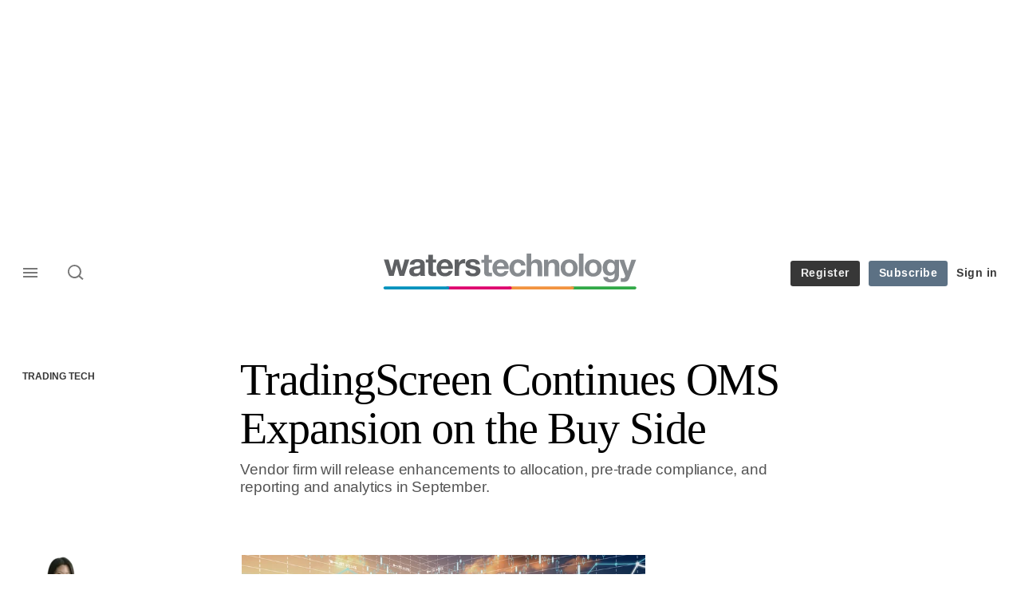

--- FILE ---
content_type: text/html; charset=UTF-8
request_url: https://www.waterstechnology.com/trading-tools/7649561/tradingscreen-continues-oms-expansion-on-the-buy-side
body_size: 21006
content:
<!DOCTYPE html>
<html lang="en" dir="ltr" prefix="og: https://ogp.me/ns#" class="no-js">
  <head>
    <meta http-equiv="X-UA-Compatible" content="IE=Edge"/>
    <meta http-equiv="Content-Style-Type" content="text/css" />
    <meta http-equiv="Content-Script-Type" content="text/javascript"/>
    <meta name="format-detection" content="telephone=no"/>
    <meta charset="utf-8" />
<script type="text/javascript" language="Javascript">if(window.navigator){
  var LegacyAndroid = false;
  var ua = window.navigator.userAgent;
  var androidversion = parseFloat(ua.slice(ua.indexOf("Android")+8));
  if ((ua.indexOf("Android") >= 0 && androidversion <= 3) || (ua.match(/IEMobile/i) && (ua.match(/MSIE\s(?!9.0)/))) || (ua.indexOf("BlackBerry") >= 0 && ua.indexOf("WebKit") >= 0)){
    LegacyAndroid = true;
    $(".nav").addClass("nav-float");
  }
  na = navigator.appVersion;
  ie87 = (na.indexOf("MSIE 8.0") !== -1) || (na.indexOf("MSIE 7.0") !== -1);
  ie9 = (na.indexOf("MSIE 9.0") !== -1);
  ie10 = (na.indexOf("IE10") !== -1) || (na.indexOf("MSIE 10") !== -1)|| (na.indexOf("rv:10.0") !== -1);
  ie11 = (na.indexOf("IE11") !== -1) || (na.indexOf("MSIE 11") !== -1)|| (na.indexOf("rv:11.0") !== -1);
  if (ie87) {
    document.documentElement.className = document.documentElement.className + ' lt-ie9';
  }
  if (ie9) {
    document.documentElement.className = document.documentElement.className + ' ie9';
  }
  if (ie10) {
    document.documentElement.className = document.documentElement.className + ' ie10';
  }
  if (ie11){
    document.documentElement.className = document.documentElement.className + ' ie-11';
  }
}
function supportsSVG() {
  return !! document.createElementNS && !! document.createElementNS('http://www.w3.org/2000/svg','svg').createSVGRect;
}
if (supportsSVG()) {
  document.documentElement.className += ' svg ';
} else {
  document.documentElement.className += ' no-svg ';
}
if (ie10 === true){
  flexFallBackClass();
}
var v = document.body || document.documentElement, v = v.style;
((v.webkitFlexWrap === '' || v.msFlexWrap === '' || v.flexWrap === '' ) || flexFallBackClass());
function flexFallBackClass(){
  document.documentElement.className = document.documentElement.className+= ' no-flexbox';
}
</script>
<!--[if lt IE 9]><script type="text/javascript" src="https://cdn.mathjax.org/mathjax/latest/MathJax.js?config=TeX-MML-AM_CHTML"></script>
<![endif]--><meta name="apple-itunes-app" content="app-id=958139251" />
<meta name="google-site-verification" content="HJHGfXC2tz-WIyLaw3FWfImskoKaV-EcRI2BXhCi_Co" />
<meta name="description" content="Vendor firm will release enhancements to allocation, pre-trade compliance, and reporting and analytics in September." />
<meta name="keywords" content="TradingScreen, OEMS, OMS, EMS, Hedge funds, Asset management, Asset allocation, Compliance, Transaction-cost analysis (TCA), Best execution, Trading Tech" />
<meta name="msapplication-TileColor" content="#868a8f" />
<meta name="msapplication-TileImage" content="http://www.waterstechnology.com/sites/waterstechnology/files/2017-02/mstile-144x144.png" />
<link rel="canonical" href="https://www.waterstechnology.com/trading-tools/7649561/tradingscreen-continues-oms-expansion-on-the-buy-side" />
<meta name="robots" content="noarchive" />
<link rel="shortlink" href="https://www.waterstechnology.com/node/7649561" />
<meta itemprop="name" content="TradingScreen Continues OMS Expansion on the Buy Side - WatersTechnology.com" />
<meta itemprop="description" content="Vendor firm will release enhancements to allocation, pre-trade compliance, and reporting and analytics in September. " />
<link rel="original-source" href="https://www.waterstechnology.com/trading-tools/7649561/tradingscreen-continues-oms-expansion-on-the-buy-side" />
<link rel="syndication-source" href="https://www.waterstechnology.com/trading-tools/7649561/tradingscreen-continues-oms-expansion-on-the-buy-side" />
<link rel="image_src" href="https://www.waterstechnology.com/sites/default/files/styles/metatag_image_large_webp/public/article_copied_files/city-trading.jpg.webp?h=c575a7de&amp;itok=KT96FyVX" />
<meta name="original-source" content="https://www.waterstechnology.com/trading-tools/7649561/tradingscreen-continues-oms-expansion-on-the-buy-side" />
<meta itemprop="image" content="https://www.waterstechnology.com/sites/default/files/styles/metatag_image_large_webp/public/article_copied_files/city-trading.jpg.webp?h=c575a7de&amp;itok=KT96FyVX" />
<meta name="og:article:author" content="Wei-Shen Wong" />
<meta property="og:site_name" content="WatersTechnology.com" />
<meta property="og:type" content="article" />
<meta property="og:url" content="https://www.waterstechnology.com/node/7649561" />
<meta property="og:title" content="TradingScreen Continues OMS Expansion on the Buy Side - WatersTechnology.com" />
<meta property="og:description" content="Vendor firm will release enhancements to allocation, pre-trade compliance, and reporting and analytics in September." />
<meta property="og:image" content="https://www.waterstechnology.com/sites/default/files/styles/metatag_image_large_webp/public/article_copied_files/city-trading.jpg.webp?h=c575a7de&amp;itok=KT96FyVX" />
<meta property="og:image:url" content="https://www.waterstechnology.com/sites/default/files/styles/metatag_image_large_webp/public/article_copied_files/city-trading.jpg.webp?h=c575a7de&amp;itok=KT96FyVX" />
<meta property="og:image:width" content="1200" />
<meta property="og:image:height" content="743" />
<meta property="article:published_time" content="2020-07-06T05:09:46+01:00" />
<meta property="article:modified_time" content="2020-07-06T10:10:34+01:00" />
<meta name="twitter:card" content="summary_large_image" />
<meta name="twitter:description" content="Vendor firm will release enhancements to allocation, pre-trade compliance, and reporting and analytics in September." />
<meta name="twitter:site" content="waterstech" />
<meta name="twitter:title" content="TradingScreen Continues OMS Expansion on the Buy Side - WatersTechnology.com" />
<meta name="twitter:domain" content="https://www.waterstechnology.com/" />
<meta name="twitter:image" content="https://www.waterstechnology.com/sites/default/files/styles/metatag_image_large_webp/public/article_copied_files/city-trading.jpg.webp?h=c575a7de&amp;itok=KT96FyVX" />
<meta name="cXenseParse:iim-categories" content="Trading Tech" data-separator="," />
<meta name="cXenseParse:iim-content-type" content="Article" />
<meta name="cXenseParse:iim-language" content="en" />
<meta name="cXenseParse:iim-medium" content="text" />
<meta name="cXenseParse:iim-organisations" content="TradingScreen" data-separator="," />
<meta name="cXenseParse:iim-restriction" content="Premium" />
<meta name="cXenseParse:iim-source" content="Waters,Buy-Side Technology" />
<meta name="cXenseParse:iim-tags" content="OEMS,OMS,EMS,Hedge funds,Asset management,Asset allocation,Compliance,Transaction-cost analysis (TCA),Best execution" data-separator="," />
<meta name="cXenseParse:iim-type" content="News" />
<meta name="cXenseParse:pageclass" content="article" />
<meta name="cXenseParse:recs:articleid" content="7649561" />
<meta name="cXenseParse:recs:iim-userfriendlytime" content="6 JUL 2020" />
<meta name="cXenseParse:title" content="TradingScreen Continues OMS Expansion on the Buy Side" />
<meta name="Generator" content="Drupal 10 (https://www.drupal.org)" />
<meta name="MobileOptimized" content="width" />
<meta name="HandheldFriendly" content="true" />
<meta name="viewport" content="width=device-width, initial-scale=1.0" />
<script type="application/ld+json">{
    "@context": "https://schema.org",
    "@graph": [
        {
            "@type": "NewsArticle",
            "headline": "TradingScreen Continues OMS Expansion on the Buy Side",
            "name": "TradingScreen Continues OMS Expansion on the Buy Side",
            "about": "Trading Tech",
            "image": {
                "@type": "ImageObject",
                "representativeOfPage": "True",
                "url": "https://www.waterstechnology.com/sites/default/files/styles/metatag_image_large_webp/public/article_copied_files/city-trading.jpg.webp?h=c575a7de\u0026itok=KT96FyVX",
                "width": "1200",
                "height": "743"
            },
            "datePublished": "2020-07-06T05:09:46+01:00",
            "isAccessibleForFree": "False",
            "dateModified": "2020-07-06T10:10:34+01:00",
            "hasPart": {
                "@type": "WebPageElement",
                "isAccessibleForFree": "False",
                "cssSelector": ".paywall_content"
            },
            "author": {
                "@type": "Person",
                "name": "Wei-Shen Wong"
            },
            "publisher": {
                "@type": "Organization",
                "name": "WatersTechnology.com",
                "url": "https://www.waterstechnology.com/"
            },
            "mainEntityOfPage": "https://www.waterstechnology.com/trading-tools/7649561/tradingscreen-continues-oms-expansion-on-the-buy-side"
        }
    ]
}</script>
<link rel="apple-touch-icon" href="//www.waterstechnology.com/sites/default/files/2017-02/apple-touch-icon.png" sizes="57x57" />
<link rel="apple-touch-icon" href="//www.waterstechnology.com/sites/default/files/2017-02/apple-touch-icon-76x76.png" sizes="76x76" />
<link rel="apple-touch-icon" href="//www.waterstechnology.com/sites/default/files/2017-02/apple-touch-icon-120x120.png" sizes="120x120" />
<link rel="apple-touch-icon" href="//www.waterstechnology.com/sites/default/files/2017-02/apple-touch-icon-152x152.png" sizes="152x152" />
<link rel="apple-touch-icon" href="//www.waterstechnology.com/sites/default/files/2017-02/apple-touch-icon-180x180.png" sizes="180x180" />
<link rel="shortcut icon" href="/themes/incisive_waters/images/favicons/waterstechnology.ico" type="image/x-icon" />

    <title>TradingScreen Continues OMS Expansion on the Buy Side - WatersTechnology.com</title>
    <link rel="stylesheet" media="all" href="/sites/default/files/css/css_Xwbkf3rvnTVnFmwbBnZEdU94-sJFLEUts0--vXwRlLQ.css?delta=0&amp;language=en&amp;theme=incisive_waters&amp;include=eJx1TVsOwyAMuxCCM6XURZkIQSTtxu23adX6Me0nduJHsg6kdeydaqQbPQK3zMYH0kKGa8sqXRua23UTmFGBBZvmkE_CZ9cyeJvpy8Idy6ZD0okRFfKqiiucuFp0LaXir-3886O_xxNAjEsB" />
<link rel="stylesheet" media="all" href="/sites/default/files/css/css_nkXt3j5rWordmdsRU2GBGsTRYvW4lT0-2lmaY8JfXVY.css?delta=1&amp;language=en&amp;theme=incisive_waters&amp;include=eJx1TVsOwyAMuxCCM6XURZkIQSTtxu23adX6Me0nduJHsg6kdeydaqQbPQK3zMYH0kKGa8sqXRua23UTmFGBBZvmkE_CZ9cyeJvpy8Idy6ZD0okRFfKqiiucuFp0LaXir-3886O_xxNAjEsB" />
<link rel="stylesheet" media="all" href="//assets.waterstechnology.com/assets_css/bb8_assets/prod/styles/site_specific/waters/prod/styles.css" />
<link rel="stylesheet" media="all" href="/sites/default/files/css/css_yONQR8GDtqW0uvgNJJSv6aajY-7sMF1L4RWYfqmtnbU.css?delta=3&amp;language=en&amp;theme=incisive_waters&amp;include=eJx1TVsOwyAMuxCCM6XURZkIQSTtxu23adX6Me0nduJHsg6kdeydaqQbPQK3zMYH0kKGa8sqXRua23UTmFGBBZvmkE_CZ9cyeJvpy8Idy6ZD0okRFfKqiiucuFp0LaXir-3886O_xxNAjEsB" />

    <script type="application/json" data-drupal-selector="drupal-settings-json">{"path":{"baseUrl":"\/","pathPrefix":"","currentPath":"node\/7649561","currentPathIsAdmin":false,"isFront":false,"currentLanguage":"en"},"pluralDelimiter":"\u0003","suppressDeprecationErrors":true,"ajaxPageState":{"libraries":"[base64]","theme":"incisive_waters","theme_token":null},"ajaxTrustedUrl":{"form_action_p_pvdeGsVG5zNF_XLGPTvYSKCf43t8qZYSwcfZl2uzM":true,"\/trading-tools\/7649561\/tradingscreen-continues-oms-expansion-on-the-buy-side?ajax_form=1":true,"\/search\/articles":true},"idDidomi":{"publicAPIKey":"92502d09-0e0f-4b5a-8590-cad06e72159e"},"hubspot":{"newsletter_form_url":"\/newsletters"},"siteName":"WatersTechnology.com","imPiano":{"pianoApplicationId":"fQR7KHrCpe","pianoJavascriptUrl":"\/\/experience-eu.piano.io","pianoTermIdForNewUser":null,"productsPriority":{"WATERSTECH":"10","WATERSTECHTRIAL":"5"}},"ajax":{"edit-business-email":{"callback":["Drupal\\im_membership\\Services\\MembershipAlter","validateBusinessEmail"],"event":"change","wrapper":"ajax_placeholder","disable-refocus":true,"progress":{"type":"throbber","message":"Checking..."},"url":"\/trading-tools\/7649561\/tradingscreen-continues-oms-expansion-on-the-buy-side?ajax_form=1","httpMethod":"POST","dialogType":"ajax","submit":{"_triggering_element_name":"business_email"}}},"universal_variable":{"article":{"id":"7649561","content_type":"article","barrier":true,"published_date":{"timestamp":1594004986,"datetime":"2020-07-06T04:09:46"},"authored_by":["wei-shen.wong@infopro-digital.com"],"article_title":"TradingScreen Continues OMS Expansion on the Buy Side","rabbit_hole_action":"bundle_default","rabbit_hole_redirect_response_code":"301","moderation_state":["Published"],"further_reading":["TradingScreen Looks to Asia, New Order Management Products for Growth"],"image_view_mode":["Landscape Large"],"link_count":"1","main_image":["city trading"],"organisations":["TradingScreen"],"primary_medium":"text","restriction_type":"premium","short_summary":"Vendor firm will release enhancements to allocation, pre-trade compliance, and reporting and analytics in September.\u00a0","source":["Waters","Buy-Side Technology"],"topics":["OEMS","OMS","EMS","Hedge funds","Asset management","Asset allocation","Compliance","Transaction-cost analysis (TCA)","Best execution"],"article_type":"News","word_count":"751","sponsor_influence":"sponsor_approved","token_active":false,"unlocking_products":{"31":"WatersTechnology Subscription","26":"WatersTechnology Trial","32":"WatersTech Metered"},"piano_resource_ids":["WATERSTECH","WATERSTECHTRIAL","WATERSTECHMETERED"],"unlocking_criterias":["11","21"],"category":[["Trading Tech"]],"author":[{"name":"Wei-Shen Wong","machinename":"wei-shen-wong"}],"image_url":"https:\/\/www.waterstechnology.com\/sites\/default\/files\/article_copied_files\/city-trading.jpg","followable":["Wei-Shen Wong","OMS","EMS","Compliance","Transaction-cost analysis (TCA)"],"super_topics":{"1188686":"Investing","1188681":"Regulation"}},"page_type":"article","environment":"prod","site":"waterstechnology.com","following":[],"language_code":"en"},"csp":{"nonce":"QutVbODqqJ5ppUvnqFhSgw"},"user":{"uid":0,"permissionsHash":"2561959804a0f24939f60a819cc35d0847de53cf67fb8a4d3e7023b25d3f218a"}}</script>
<script src="/sites/default/files/js/js_aVYKZ9vpFUzbIFWwOy5wNLr0gspx7TbqN24v_EDGcO0.js?scope=header&amp;delta=0&amp;language=en&amp;theme=incisive_waters&amp;include=[base64]"></script>
<script src="/modules/custom/id_didomi/js/didomi.js?t93ii0" async></script>

    <script>
      (function(H){H.className=H.className.replace(/\bno-js\b/,'')})(document.documentElement);
      !function(){"use strict";function e(e,t,s){e.addEventListener?e.addEventListener(t,s,!1):e.attachEvent&&e
        .attachEvent("on"+t,s)}function t(e){return window.localStorage&&localStorage.font_css_cache&&localStorage.font_css_cache_file===e}function s(){if(window.localStorage&&window.XMLHttpRequest)if(t(n))c(localStorage.font_css_cache);else{var e=new XMLHttpRequest;e.open("GET",n,!0),e.onreadystatechange=function(){4===e.readyState&&200===e.status&&(c(e.responseText),localStorage.font_css_cache=e.responseText,localStorage.font_css_cache_file=n)},e.send()}else{var s=document.createElement("link");s.href=n,s.rel="stylesheet",s.type="text/css",document.getElementsByTagName("head")[0].appendChild(s),document.cookie="font_css_cache"}}function c(e){var t=document.createElement("style");t.setAttribute("type","text/css"),document.getElementsByTagName("head")[0].appendChild(t),t.styleSheet?t.styleSheet.cssText=e:t.innerHTML=e}var n="//assets.infopro-insight.com/assets_css/bb8_assets/prod/styles/global/fonts/fonts.css";window.localStorage&&localStorage.font_css_cache||document.cookie.indexOf("font_css_cache")>-1?s():e(window,"load",s)}();
    </script>
  </head>
  <body class="barrier article waters type-news">
    <a class="skip-nav-link" href="#main-content">Skip to main content</a>
    
      <div class="dialog-off-canvas-main-canvas" data-off-canvas-main-canvas>
    <div id="rdm-overlay" class="ad-slot-overlay"></div>
<div id="rdm-wallpaper" class="ad-slot-wallpaper"></div>
<div class="container">
  <aside class="content">
    <div class="content-inner content-full-width">
      <div class="main-content">
          <div id="rdm-above-header" class="ad-slot-full"></div>
      </div>
    </div>
  </aside>

  <!-- navigation drawer start -->
<nav id="navigation-drawer" class="navigation-drawer" aria-label="Drawer navigation" role="navigation" aria-hidden="false">
  <div class="close-search-panel">
    <a href="#" class="nav-toggle active" type="button" aria-controls="navigation-drawer" aria-label="Close drawer menu" aria-expanded="true" title="Close drawer menu" tabindex="0">
      <span></span>
    </a>
  </div>
  <div class="branding-holder">
    <a href="/" class="navigation-drawer-branding-link" alt=WatersTechnology.com>
      <span itemprop="name" class="screen-reader-text">WatersTechnology.com</span>
    </a>
  </div>
  <div class="navigation-drawer-inner">
    <div class="search-3 header-search-holder blur">
  <form block="block-headermobilesearch-waters" action="/search/articles" method="get" id="im-search-header-mobile-form" accept-charset="UTF-8">
  <input class="submit_style button js-form-submit form-submit" data-drupal-selector="edit-search-submit" type="submit" id="edit-search-submit" value="" />
<span><input placeholder="Search here..." class="search-head-input form-search" autocomplete="off" data-drupal-selector="edit-query" type="search" id="edit-query" name="query" value="" size="60" maxlength="128" />

</span><span class="visually-hidden"><input data-drupal-selector="edit-header-search" type="text" id="edit-header-search" name="header_search" value="true" size="60" maxlength="128" class="form-text" />

</span>
</form>

</div>
<ul class="drawer-nav-ul">
  <li >
    <div class="drawer-menu-title">
      <h5>All sections</h5>
    </div>
  </li>

    
      <li>
              <button class="sprite down drawer-menu-accordion" aria-label="WatersTechnology" aria-controls="drawer-menu-child-1" aria-expanded="true"></button>
      
      <div class="drawer-menu-title"><a href="">WatersTechnology</a></div>

              <ul class="drawer-nav-content" aria-hidden="true" id=drawer-menu-child-1>
                      <li   class="sub-menu-content"><a href="/data-management" data-drupal-link-system-path="taxonomy/term/17821">Data management</a></li>
                      <li   class="sub-menu-content"><a href="/emerging-technologies" data-drupal-link-system-path="taxonomy/term/17846">Emerging tech</a></li>
                      <li   class="sub-menu-content"><a href="/regulation" data-drupal-link-system-path="taxonomy/term/17891">Regulation</a></li>
                      <li   class="sub-menu-content"><a href="/market-access" data-drupal-link-system-path="taxonomy/term/20281">Market access</a></li>
                  </ul>
          </li>
          <li>
              <button class="sprite down drawer-menu-accordion" aria-label="Reporters" aria-controls="drawer-menu-child-1" aria-expanded="true"></button>
      
      <div class="drawer-menu-title"><a href="">Reporters</a></div>

              <ul class="drawer-nav-content" aria-hidden="true" id=drawer-menu-child-1>
                      <li   class="sub-menu-content"><a href="/author/anthony-malakian" data-drupal-link-system-path="author/221">Anthony Malakian</a></li>
                      <li   class="sub-menu-content"><a href="/author/max-bowie" data-drupal-link-system-path="author/211">Max Bowie</a></li>
                      <li   class="sub-menu-content"><a href="/author/wei-shen-wong" data-drupal-link-system-path="author/501">Wei-Shen Wong</a></li>
                      <li   class="sub-menu-content"><a href="/author/rebecca-natale" data-drupal-link-system-path="author/581">Rebecca Natale</a></li>
                      <li   class="sub-menu-content"><a href="/author/nyela-graham" data-drupal-link-system-path="author/596">Nyela Graham</a></li>
                      <li   class="sub-menu-content"><a href="https://www.waterstechnology.com/author/theo-normanton">Theo Normanton</a></li>
                      <li   class="sub-menu-content"><a href="https://www.waterstechnology.com/author/eliot-raman-jones">Eliot Raman Jones</a></li>
                      <li   class="sub-menu-content"><a href="https://www.waterstechnology.com/author/emma-hilary-gould">Emma Hilary Gould</a></li>
                  </ul>
          </li>
          <li>
              <button class="sprite down drawer-menu-accordion" aria-label="Main topics" aria-controls="drawer-menu-child-1" aria-expanded="true"></button>
      
      <div class="drawer-menu-title"><a href="">Main topics</a></div>

              <ul class="drawer-nav-content" aria-hidden="true" id=drawer-menu-child-1>
                      <li   class="sub-menu-content"><a href="/topics/market-data" data-drupal-link-system-path="taxonomy/term/11221">Market Data</a></li>
                      <li   class="sub-menu-content"><a href="/topics/reference-data" data-drupal-link-system-path="taxonomy/term/14121">Reference Data</a></li>
                      <li   class="sub-menu-content"><a href="/topics/big-tech" data-drupal-link-system-path="taxonomy/term/20586">Big Tech</a></li>
                      <li   class="sub-menu-content"><a href="/topics/artificial-intelligence-ai">AI/ML/NLP</a></li>
                      <li   class="sub-menu-content"><a href="/topics/alliances" data-drupal-link-system-path="taxonomy/term/1276">M&amp;A</a></li>
                      <li   class="sub-menu-content"><a href="/topics/interoperability" data-drupal-link-system-path="taxonomy/term/19736">Interoperability</a></li>
                      <li   class="sub-menu-content"><a href="/topics/oems" data-drupal-link-system-path="taxonomy/term/13021">OEMs</a></li>
                  </ul>
          </li>
          <li>
              <button class="sprite down drawer-menu-accordion" aria-label="Editor&#039;s choice" aria-controls="drawer-menu-child-1" aria-expanded="true"></button>
      
      <div class="drawer-menu-title"><a href="">Editor&#039;s choice</a></div>

              <ul class="drawer-nav-content" aria-hidden="true" id=drawer-menu-child-1>
                      <li   class="sub-menu-content"><a href="https://www.waterstechnology.com/data-management/7951879/the-imd-wrap-deja-vu-as-exchange-data-industry-weighs-its-options">Déjà vu as exchange data industry weighs its options</a></li>
                      <li   class="sub-menu-content"><a href="https://www.waterstechnology.com/trading-tech/7951869/waters-wrap-whats-going-on-here-examining-interops-next-move">What’s going on ‘Here’? Examining interop’s next move</a></li>
                      <li   class="sub-menu-content"><a href="https://www.waterstechnology.com/data-management/7951855/the-imd-wrap-will-banks-spend-more-on-ai-than-on-market-data">Will banks spend more on AI than on market data?</a></li>
                      <li   class="sub-menu-content"><a href="https://www.waterstechnology.com/trading-tech/7951756/waters-wrap-examining-the-changing-ems-landscape">Examining the changing EMS landscape</a></li>
                      <li   class="sub-menu-content"><a href="https://www.waterstechnology.com/data-management/7951850/as-legal-letters-fly-cusip-licensing-debate-rolls-on">As legal letters fly, Cusip licensing debate rolls on</a></li>
                      <li   class="sub-menu-content"><a href="https://www.waterstechnology.com/trading-tech/7951749/lseg-to-sunset-redi-ems-in-favor-of-tora">LSEG to sunset Redi EMS in favor of Tora</a></li>
                  </ul>
          </li>
          <li>
              <button class="sprite down drawer-menu-accordion" aria-label="Longform features" aria-controls="drawer-menu-child-1" aria-expanded="true"></button>
      
      <div class="drawer-menu-title"><a href="">Longform features</a></div>

              <ul class="drawer-nav-content" aria-hidden="true" id=drawer-menu-child-1>
                      <li   class="sub-menu-content"><a href="https://www.waterstechnology.com/emerging-technologies/7951775/heavy-lifting-why-using-ai-for-data-extraction-is-still-no-easy-task">Heavy lifting: Why using AI for data extraction is still no easy task</a></li>
                      <li   class="sub-menu-content"><a href="https://www.waterstechnology.com/trading-tech/7951838/all-eyes-turn-to-north-america-as-t1-arrives">All eyes turn to North America as T+1 arrives</a></li>
                      <li   class="sub-menu-content"><a href="https://www.waterstechnology.com/emerging-technologies/7951827/caveat-creator-genai-giants-pledges-wont-pre-empt-copyright-suits">Caveat creator: GenAI giants’ pledges won’t pre-empt copyright suits</a></li>
                      <li   class="sub-menu-content"><a href="https://www.waterstechnology.com/data-management/7951817/putting-the-a-in-cdo-the-rise-of-the-chief-data-and-analytics-officer">Putting the ‘A’ in CDO: The rise of the chief data and analytics officer</a></li>
                      <li   class="sub-menu-content"><a href="https://www.waterstechnology.com/data-management/7950475/the-year-identifiers-wanted-some-attention-too">The year identifiers wanted some attention too</a></li>
                      <li   class="sub-menu-content"><a href="https://www.waterstechnology.com/data-management/7951795/how-ally-found-the-key-to-genai-at-the-bottom-of-a-teacup">How Ally found the key to GenAI at the bottom of a teacup</a></li>
                  </ul>
          </li>
          <li>
              <button class="sprite down drawer-menu-accordion" aria-label="Upcoming events" aria-controls="drawer-menu-child-1" aria-expanded="true"></button>
      
      <div class="drawer-menu-title"><a href="">Upcoming events</a></div>

              <ul class="drawer-nav-content" aria-hidden="true" id=drawer-menu-child-1>
                      <li   class="sub-menu-content"><a href="/events" data-drupal-link-system-path="node/7951806">Events</a></li>
                      <li   class="sub-menu-content"><a href="/webinars" data-drupal-link-system-path="webinars">Webinars</a></li>
                      <li   class="sub-menu-content"><a href="/events?type=training" data-drupal-link-query="{&quot;type&quot;:&quot;training&quot;}" data-drupal-link-system-path="node/7951806">Training</a></li>
                  </ul>
          </li>
          <li>
              <button class="sprite down drawer-menu-accordion" aria-label="Awards" aria-controls="drawer-menu-child-1" aria-expanded="true"></button>
      
      <div class="drawer-menu-title"><a href="">Awards</a></div>

              <ul class="drawer-nav-content" aria-hidden="true" id=drawer-menu-child-1>
                      <li   class="sub-menu-content"><a href="https://www.aftas.org/" target="_blank">American Financial Technology Awards</a></li>
                      <li   class="sub-menu-content"><a href="https://events.waterstechnology.com/womenintechanddata" target="_blank">Women In Technology and Data Awards</a></li>
                      <li   class="sub-menu-content"><a href="https://events.insidemarketdata.com/awards" target="_blank">Inside Market Data and Inside Reference Data Awards</a></li>
                      <li   class="sub-menu-content"><a href="https://events.waterstechnology.com/waters-rankings" target="_blank">Waters Rankings</a></li>
                      <li   class="sub-menu-content"><a href="https://events.waterstechnology.com/sstawards" target="_blank">Sell Side Technology Awards</a></li>
                      <li   class="sub-menu-content"><a href="https://events.waterstechnology.com/bstawards" target="_blank">Buy Side Technology Awards</a></li>
                      <li   class="sub-menu-content"><a href="https://events.waterstechnology.com/watersasia-awards" target="_blank">WatersTechnology Asia Awards</a></li>
                  </ul>
          </li>
          <li>
      
      <div class="drawer-menu-title"><a href="/resources" data-drupal-link-system-path="node/7952159">Latest resources and whitepapers</a></div>

          </li>
          <li>
      
      <div class="drawer-menu-title"><a href="https://commercial.waterstechnology.com" target="_blank">Marketing services</a></div>

          </li>
          <li>
              <button class="sprite down drawer-menu-accordion" aria-label="Our digital network" aria-controls="drawer-menu-child-1" aria-expanded="true"></button>
      
      <div class="drawer-menu-title"><a href="">Our digital network</a></div>

              <ul class="drawer-nav-content" aria-hidden="true" id=drawer-menu-child-1>
                      <li   class="sub-menu-content"><a href="https://www.risk.net/" target="_blank">Risk.net</a></li>
                      <li   class="sub-menu-content"><a href="https://www.fx-markets.com/" target="_blank">FX Markets</a></li>
                      <li   class="sub-menu-content"><a href="https://www.chartis-research.com/" target="_blank">Chartis Research</a></li>
                      <li   class="sub-menu-content"><a href="https://www.centralbanking.com/" target="_blank">Central Banking</a></li>
                  </ul>
          </li>
      </ul>

<section class="menu-sidebar-inner">
  

              <ul class="sidebar-list">
              <li class="section-subheading">
        <a href="">Access and account options</a>
              </li>
          <li id="login_drawer">
        <a href="/user/login" data-drupal-link-system-path="user/login">Sign in</a>
              </li>
          <li id="trialLink_drawer">
        <a href="/form/membership" data-drupal-link-system-path="webform/membership">Register</a>
              </li>
          <li id="subscribeLink_drawer">
        <a href="/subscriptions/subscribe?tc=subscribe-link-sidedrawer" data-drupal-link-query="{&quot;tc&quot;:&quot;subscribe-link-sidedrawer&quot;}" data-drupal-link-system-path="node/7952588">Subscription</a>
              </li>
          <li>
        <a href="/newsletters" data-drupal-link-system-path="d0df9e441519db48b1706cbc822a77b57cfedd88">Newsletters</a>
              </li>
          <li id="apps_drawer">
        <a href="/apps" data-drupal-link-system-path="node/7952591">Apps</a>
              </li>
          <li id="helpcentre_drawer">
        <a href="/help-centre" data-drupal-link-system-path="node/7952585">Help centre</a>
              </li>
        </ul>
  

</section>

    <span class="screen-reader-text" tabindex="0">End of drawer navigation content</span>
  </div>
</nav>
<!-- navigation drawer end -->

  <header role="banner" class="main-head">
    <div class="main-head-content content-width">
              <div class="main-header-block-a"><div class="main-menu-holder">
  <div class="main-top-title menu">
    <a href="#" class="nav-toggle" aria-label="Menu" aria-controls="navigation-drawer" aria-expanded="false" title="Open side navigation menu">
      <span></span>
    </a>
  </div>
</div>
  <div class="search-1 header-search-holder blur">
    <a class="header-search-button" href="/search/articles"
       id="search-popup" aria-haspopup="dialog" aria-expanded="false" title="Open search popup">
      Search
    </a>
  </div>

</div>
            <div class="site-header">
<div class="site-logo-holder" itemtype="//schema.org/Organization">
  <div itemprop="name" class="screen-reader-text">WatersTechnology.com</div>
  <a class="site-logo" title="Return to homepage" href="https://www.waterstechnology.com/">
    <img class="sprite" alt="WatersTechnology.com" src="[data-uri]">
  </a>
</div>

</div>
            <div class="main-header-block-b">

<ul class="main-top-content main-top-menu">
              <li  class="main-top-title main-top-trial" id="trial">
                    <a href="/form/membership" data-drupal-link-system-path="webform/membership">Register</a>
          
              
    
    </li>
              <li  class="main-top-title main-top-register" id="subscribe">
                    <a href="/subscriptions/subscribe?tc=subscribe-button-top-right" data-drupal-link-query="{&quot;tc&quot;:&quot;subscribe-button-top-right&quot;}" data-drupal-link-system-path="node/7952588">Subscribe</a>
          
              
    
    </li>
              <li  class="main-top-title main-top-login" id="login">
                    <a href="/user/login" rel="nofollow" data-drupal-link-system-path="user/login">Sign in</a>
          
              
    
    </li>
              <li  class="main-top-title main-top-user" id="account">
                    <a href="/" data-drupal-link-system-path="&lt;front&gt;">My account</a>
          
                    <ul class="header-tools-content">
    <li>
      <ul class="user-menu">
                  <li>
            <a href="/newsletters" title="Newsletters" class="-user-link">Newsletters</a>
          </li>
                  <li>
            <a href="https://subscriptions.waterstechnology.com/app/" title="Apps" class="-user-link">Apps</a>
          </li>
                  <li>
            <a href="https://subscriptions.waterstechnology.com/help-centre" title="Help Centre" class="-user-link">Help Centre</a>
          </li>
              </ul>
    </li>
  </ul>

  
    
    </li>
              <li  class="main-top-title main-top-user main-top-institution" id="login_ip">
                    <a href="">Welcome</a>
          
                    <ul class="header-tools-content institutional">
    <li>
      <div class="corporate-menu-information">
        <p class="corporate-menu-information-introduction">You are currently accessing WatersTechnology.com via your Enterprise account.</p>
									<p>If you already have an account please use the link below to <a href="/user/login" title="Sign in">sign in</a>.</p>
									<p>If you have any problems with your access or would like to request an individual access account please contact our customer service team.</p>
									<p>Phone: <a href="tel:+44(0)8702408859">1+44 (0)870 240 8859</a></p>
									<p>Email: <a href="mailto:customerservices@incisivemedia.com">customerservices@incisivemedia.com</a></p>
      </div>
      <ul class="user-menu">
        <li>
          <a href="/user/login" title="Sign in" class="sign-in-user-link" data-drupal-link-system-path="user/login">Sign in</a>
        </li>
      </ul>
    </li>
  </ul>

  
    
    </li>
  </ul>












</div>
    </div>
      </header>
      <nav class="nav ">
      
<div class="holder">
  <header role="banner" class="mobile-main-header-holder">
    <div class="mobile-main-header menu">
      <a href="#" class="nav-toggle" aria-label="Menu mobile" aria-controls="navigation-drawer" aria-expanded="false" title="Open side navigation menu mobile">
        <span></span>
      </a>
    </div>
    <div class="mobile-main-header mobile-branding">
              <a href="https://www.waterstechnology.com/" class="mobile-branding-link" alt="WatersTechnology.com"></a>
          </div>
    <div class="mobile-main-header login">
      <button class="clicker4" type="button" aria-label="Login" title="Login"></button>
    </div>
  </header>
  <nav class="primary-nav nav-colour01 init" role="navigation" aria-label="Primary navigation">
    <div class="nav-branding"></div>
    
<!-- main-menu start-->
<ul class="main-menu main-top-content content-width">
      <li  class="menu-title home menu-title">
      <a href="/" data-drupal-link-system-path="&lt;front&gt;">Home</a>
                
          </li>
      <li  class="menu-title">
      <a href="/latest" data-drupal-link-system-path="node/7952244">Latest</a>
                
          </li>
      <li  class="menu-title">
      <a href="/data-management" data-drupal-link-system-path="taxonomy/term/17821">Data management</a>
                
          </li>
      <li  class="menu-title">
      <a href="https://www.waterstechnology.com/trading-tech">Trading technology</a>
                
          </li>
      <li  class="menu-title">
      <a href="/regulation" data-drupal-link-system-path="taxonomy/term/17891">Regulation</a>
                
          </li>
      <li  class="menu-title">
      <a href="/emerging-technologies" data-drupal-link-system-path="taxonomy/term/17846">Emerging tech</a>
                
          </li>
      <li  class="menu-title">
      <a href="/insights" data-drupal-link-system-path="node/7952243">Insights</a>
                
          </li>
      <li  class="menu-title">
      <a href="/awards" data-drupal-link-system-path="node/7951807">Awards</a>
                
          </li>
      <li  class="menu-title">
      <a href="/events?type=conference" data-drupal-link-query="{&quot;type&quot;:&quot;conference&quot;}" data-drupal-link-system-path="node/7951806">Events</a>
                
          </li>
      <li  class="menu-title">
      <a href="/resources" data-drupal-link-system-path="node/7952159">Resources</a>
                
          </li>
  
      <li class="menu-title search-menu">
      <ul class="menu-content search-panel-content">
        <li>
          <div class="main-sub-menu content-width panel-search">
            <div class="close-search-panel"></div>
            <form class="im-search-header-form main-search-form" data-drupal-selector="im-search-header-form" novalidate="novalidate" action="/search/articles" method="get" id="im-search-header-form" accept-charset="UTF-8">
  <input class="loop button js-form-submit form-submit" data-drupal-selector="edit-search-loop" type="submit" id="edit-search-loop" value="" />
<span class="loading show"></span><span id="search-panel-input" class="search-icon"><input class="search-head-input form-search" autocomplete="off" data-drupal-selector="edit-query" type="search" id="edit-query" name="query" value="" size="60" maxlength="128" />

</span><span class="visually-hidden"><input data-drupal-selector="edit-header-search" type="text" id="edit-header-search" name="header_search" value="true" size="60" maxlength="128" class="form-text" />

</span><input class="search-submit button js-form-submit form-submit" data-drupal-selector="edit-search-submit" type="submit" id="edit-search-submit" value="Search" />
<span class="search-submit-loading show"></span>
</form>

          </div>
          <div class="section group content">
            <div class="col span_3_of_5 menu-contents search-panel-sections hide-element" id="search-panel-sections">
              <div id="sections-content-holder">
                <div class="search-panel-subheading">Latest articles</div>
                <div id="sections-content"></div>
              </div>
            </div>
            <div class="col span_2_of_5 menu-contents search-panel-topics hide-element" id="search-panel-topics">
              <div id="topics-content-holder">
                <div class="search-panel-subheading">Topics</div>
              </div>
            </div>
          </div>
        </li>
      </ul>
    </li>
  
      <li class="menu-title main-nav-more">
      <button id="main-nav-toggle-menu" type="button" aria-haspopup="navigation" aria-expanded="false">
        <span></span>
        <div class="nav-toggle-text">More</div>
        <div class="nav-toggle-text active">Less</div>
      </button>
      <div class="main-nav-overflow-holder" role="navigation">
        <ul id="main-nav-overflow" class="menu-content" role="menu" aria-labelledby="main-nav-toggle-menu" aria-hidden="true">
        </ul>
      </div>
    </li>
  </ul>
<!-- main-menu end-->





      </nav>
</div>


    </nav>
  
  <aside class="message">
    <div id="rdm-message-content"></div>
  </aside>

  <div class="wallpaper-wrapper">
    <div class="wallpaper-left" id="rdm-wallpaper-left"></div>
    <div class="wallpaper-right" id="rdm-wallpaper-right"></div>

    <aside class="content">
    <div class="content-inner content-full-width">
      <div class="main-content">
        <div id="rdm-below-header" class="ad-slot-full"></div>
      </div>
    </div>
    </aside>

    <aside class="content">
      <div class="content-inner content-full-width">
        <div class="main-content">
          <div id="rdm-above-page-content" class="ad-slot-full"></div>
        </div>
      </div>
    </aside>
    <div class="page-content" id="main-content">
  <div data-drupal-messages-fallback class="hidden"></div>
    <div class="block-region-main">


  

<!-- Selected header: start -->
  <!-- Classic header: start -->
  <header class="article-header">
  <div class="content">
    <div class="content-inner">
      <div class="main-content">
        <div class="section group">
          <div class="col span_1_of_5">
            <!-- Print logo: start -->
                        <!-- Print logo: end -->
            <nav role="navigation">
              <ul class="meta-taxonomy-list breadcrumb">
                <li>
                                                                                <a href="/trading-tech">
                                                  Trading Tech
                                              </a>
                                                      </li>
                        
      
              </ul>
            </nav>
          </div>
          <div class="col span_4_of_5 contextual-region">
            <h1 itemprop="name" class="article-title">TradingScreen Continues OMS Expansion on the Buy Side</h1>
            
                          <h2 class="article-sub-title">Vendor firm will release enhancements to allocation, pre-trade compliance, and reporting and analytics in September. </h2>
  
          </div>
        </div>
      </div>
    </div>
  </div>
</header>
  <!-- Classic header: end -->
<!-- Selected header: end -->

<div class="content">
  <main role="main" class="content-inner">
    <div class="main-content">
      <article class="section group article-content">
        <div class="col span_1_of_5"></div>
        <div class="col span_4_of_5 article-col">
                                    <figure class="main landscape-large">
        <img loading="lazy" src="/sites/default/files/styles/landscape_750_463/public/article_copied_files/city-trading.jpg.webp?h=c575a7de&amp;itok=I28LNf2k" width="750" height="463" alt="city trading" title="city trading" />



      
</figure>                                <div class="article-meta-container group">
                        <ul class="meta-taxonomy-list author-dateline">
              
      
    <li class="author-dateline-image">
            <a title="Wei-Shen Wong"
        href="/author/wei-shen-wong"><img class="author-pic" src="/sites/default/files/styles/100x100sc/public/2017-07/Wei-Shen%20Wong%20png%20cutout.png.webp?h=0958b7c7&amp;itok=uh8mwYl8" width="100" height="100" alt="Wei-Shen Wong Cutout" loading="lazy" />

</a>
    </li>
  <li class="author-dateline-text">
  <ul>
                                                
                                      <li class="author-dateline-name">
        By <a href="/author/wei-shen-wong">Wei-Shen Wong</a>
      </li>
    
    <li class="author-dateline-time"><time datetime="06-07-2020" itemprop="datePublished">06 Jul 2020</time>
</li>

    </ul>
</li>
            </ul>
            <div class="tools-meta-outer">
              
<ul class="tools-container">
  <li>
    <div title="Tweet" class="article-tools twitter-icon icons pos1" data-social-tracking="added">
      <a href="//twitter.com/share?text=TradingScreen%20Continues%20OMS%20Expansion%20on%20the%20Buy%20Side&amp;url=https://www.waterstechnology.com/7649561" rel="nofollow" target="_blank">
        <span class="visually-hidden">Tweet</span>
      </a>
    </div>
  </li>
  <li>
    <div title="Facebook" class="article-tools facebook-icon icons pos2" data-social-tracking="added">
      <a href="//www.facebook.com/sharer.php?u=https://www.waterstechnology.com/7649561" rel="nofollow" target="_blank">
        <span class="visually-hidden">Facebook</span>
      </a>
    </div>
  </li>
  <li>
    <div title="LinkedIn" class="article-tools linkedin-icon icons pos3" data-social-tracking="added">
      <a href="//www.linkedin.com/shareArticle?mini=true&amp;url=https://www.waterstechnology.com/7649561&amp;title=TradingScreen%20Continues%20OMS%20Expansion%20on%20the%20Buy%20Side" rel="nofollow" target="_blank">
        <span class="visually-hidden">LinkedIn</span>
      </a>
    </div>
  </li>
  <li>
          <div title="Save article" class="article-sticky-tools save-icon icons pos5">
        <a href="#" onclick="openUserMsg();return false;">
          <span class="visually-hidden">Save this article</span>
        </a>
      </div>
      </li>
  <li>
    <div title="Send to" class="article-tools email-icon icons pos6" data-social-tracking="added">
      <a target="_blank" rel="nofollow" href="mailto:?subject=TradingScreen Continues OMS Expansion on the Buy Side&amp;body=%0D%0A%0D%0Ahttps://www.waterstechnology.com/7649561">
        <span class="visually-hidden">Send to</span>
      </a>
    </div>
  </li>
  <li class="article-tool-print">
    <div title="Print" class="article-tools print-icon icons" data-social-tracking="added">
      <a onclick="window.print();return false" href="#">
        <span class="visually-hidden">Print this page</span>
      </a>
    </div>
  </li>
</ul>
            </div>
          </div>
          <div id="rdm-below-summary"></div>
          <div class="article-page-body-content"><p>TradingScreen, which started life as an execution management system (EMS) provider, has been pushing into the buy-side order management system (OMS) space since last year. During this time, it has onboarded hedge funds with assets under management ranging from $250 million to $8 billion onto its OMS, which is part of its overall TradeSmart OEMS platform.&nbsp;</p>

<p>With that foundation in place, the vendor is now building out new functionality for users around pre-trade allocation, pre-trade compliance</p></div>
            <div class="block block-im-article block-im-article-print-and-copy-block">
  
    
      <div class="article-page-body-content print-access-info">
  <div id="trial_print_message"><p>Only users who have a paid subscription or are part of a corporate subscription are able to print or copy content.</p><p>To access these options, along with all other subscription benefits, please contact <a href="mailto:info@waterstechnology.com">info@waterstechnology.com</a> or view our subscription options here: <a href="https://subscriptions.waterstechnology.com/subscribe">https://subscriptions.waterstechnology.com/subscribe</a></p></div>
  <div id="print_blocked_message"><p>You are currently unable to print this content. Please contact <a href="mailto:info@waterstechnology.com">info@waterstechnology.com</a> to find out more.</p></div>
  <div id="copy_blocked_message"><p>You are currently unable to copy this content. Please contact <a href="mailto:info@waterstechnology.com">info@waterstechnology.com</a> to find out more.</p></div>
</div>
<div class="print-copyright"><p>Copyright Infopro Digital Limited. All rights reserved.</p><p>As outlined in our terms and conditions, <a href="https://www.infopro-digital.com/terms-and-conditions/subscriptions/" target="_blank">https://www.infopro-digital.com/terms-and-conditions/subscriptions/</a> (point 2.4), printing is limited to a single copy.</p><p>If you would like to purchase additional rights please email <a href="mailto:info@waterstechnology.com">info@waterstechnology.com</a></p></div>
<div class="copy-copyright"><p>Copyright Infopro Digital Limited. All rights reserved.</p><p>You may share this content using our article tools. As outlined in our terms and conditions, <a href="https://www.infopro-digital.com/terms-and-conditions/subscriptions/" target="_blank">https://www.infopro-digital.com/terms-and-conditions/subscriptions/</a> (clause 2.4), an Authorised User may only make one copy of the materials for their own personal use. You must also comply with the restrictions in clause 2.5.</p><p>If you would like to purchase additional rights please email <a href="mailto:info@waterstechnology.com">info@waterstechnology.com</a></p></div>

  </div>

        </div>
      </article>
    </div>
    <div role="complementary" class="sidebar">
      <div id="rdm-rhc-barrier" class="ad-slot"></div>
    </div>
  </main>
</div>

<div class="barrier-block form-present">
  <div class="iac-barrier" id="barrierContent">
    <div class="barrier-placeholder">
      <div class="content">
        <div class="barrier-placeholder-inner">
          <h2>Sorry, our subscription options are not loading right now</h2>
<p>Please try again later. Get in touch with our <a href="/static/contacts?tc=barrier-placeholder" target="_blank">customer services</a> team if this issue persists.</p>
<p class="placeholder-subscriptions">New to Waterstechnology? View our <a href="https://subscriptions.waterstechnology.com/subscribe?tc=barrier-placeholder" target="_blank">subscription options</a></p>
<p class="placeholder-login">If you already have an account, please <a id="placeholderLogin" href="/user/login">sign in here</a>.</p>
        </div>
      </div>
    </div>
  </div>

      <div class="login-download-holder">
  <div class="login-download-form">
    <div class="close closing-x"></div>
              <h2>You already have an account with one of the websites below that uses this email address.</h2>
                  <p>Risk.net, <span class="caps">FX</span> Markets.com, WatersTechnology.com, Central Banking.com, PostOnline.co.uk, InsuranceAge.co.uk, RiskTechForum.com and Chartis-Research.com.</p>

<p>Please use your existing password to sign in.</p>
        <form class="default-sso-client-login-form" data-drupal-selector="default-sso-client-login-form" novalidate="novalidate" action="/trading-tools/7649561/tradingscreen-continues-oms-expansion-on-the-buy-side" method="post" id="default-sso-client-login-form" accept-charset="UTF-8">
      <input data-drupal-selector="edit-openid-connect-client-drupal-simple-oauth-login" type="submit" id="edit-openid-connect-client-drupal-simple-oauth-login" name="drupal_simple_oauth" value="Sign in" class="button js-form-submit form-submit" />
<input autocomplete="off" data-drupal-selector="form-vtrjsb8tsnwfvfpwwdnhm-y27lk52ivruihosw0hzro" type="hidden" name="form_build_id" value="form-VTRjsB8TsNwfvFpwWDNhm_y27lK52ivrUiHOSW0hzro" />
<input data-drupal-selector="edit-default-sso-client-login-form" type="hidden" name="form_id" value="default_sso_client_login_form" />

    </form>
  </div>
</div>


<div class="barrier-block-2 barrier-block-form-2">
  <div class="content-inner">
    <div class="barrier-content">
      <div class="barrier-content-child">
        <div class="barrier-join-sub-title">
          
<div class="input-effect element-">
  <h2 class="page-title">Register for free</h2><p>Access two articles, our IMD and Waters Wraps, plus a member newsletter. <a href="https://subscriptions.waterstechnology.com/registration" target="_blank">Find out more</a>.</p><p><em>All fields are mandatory unless otherwise highlighted.</em></p>
  <span class="focus-border">
  <i></i>
  </span>
  <span class="help-block form-error"></span>
</div>
        </div>
        <form action="" autocomplete="off" id="registration-form2" class="multi-step-component"  class="webform-submission-form webform-submission-add-form webform-submission-membership-form webform-submission-membership-add-form webform-submission-membership-node-7649561-form webform-submission-membership-node-7649561-add-form js-webform-details-toggle webform-details-toggle" data-drupal-selector="webform-submission-membership-node-7649561-add-form" novalidate="novalidate" action="/trading-tools/7649561/tradingscreen-continues-oms-expansion-on-the-buy-side" method="post" id="webform-submission-membership-node-7649561-add-form" accept-charset="UTF-8">
          <div class="form-input-holder">
            <label for="edit-first-name" class="js-form-required form-required">First name</label>
<div class="input-effect element-first_name">
  <input data-validation="length alphanumeric" data-validation-length="2-30" data-validation-allowing=" – &#039; -" data-validation-error-msg="Please enter your first name" data-validation-event="oninput" data-drupal-selector="edit-first-name" type="text" id="edit-first-name" name="first_name" value="" size="60" maxlength="255" class="form-text required effect-19" required="required" aria-required="true" />

  <span class="focus-border">
  <i></i>
  </span>
  <span class="help-block form-error"></span>
</div>
          </div>
          <div class="form-input-holder">
            <label for="edit-last-name" class="js-form-required form-required">Surname</label>
<div class="input-effect element-last_name">
  <input data-validation="length alphanumeric" data-validation-length="2-30" data-validation-allowing=" – &#039; -" data-validation-error-msg="Please enter your last name" data-validation-event="oninput" data-drupal-selector="edit-last-name" type="text" id="edit-last-name" name="last_name" value="" size="60" maxlength="255" class="form-text required effect-19" required="required" aria-required="true" />

  <span class="focus-border">
  <i></i>
  </span>
  <span class="help-block form-error"></span>
</div>
          </div>
          <label for="edit-job-title" class="js-form-required form-required">Job title</label>
<div class="input-effect element-job_title">
  <input data-validation="length letternumeric" data-validation-length="3-50" data-validation-allowing=" – &#039; -" data-validation-error-msg="Please enter your job title" data-drupal-selector="edit-job-title" type="text" id="edit-job-title" name="job_title" value="" size="60" maxlength="255" class="form-text required effect-19" required="required" aria-required="true" />

  <span class="focus-border">
  <i></i>
  </span>
  <span class="help-block form-error"></span>
</div>
          <label for="edit-business-email" class="js-form-required form-required">Business email</label>
<div class="input-effect element-business_email">
  <input data-validation="custom email" data-validation-regexp="^([\w-.]+@(?!gmail\.*)(?!yahoo\.*)(?!hotmail\.*)(?!mail\.ru)(?!yandex\.ru)(?!mail\.*)([\w-]+.)+[\w-]{2,4})?$" data-validation-error-msg="Please enter your business email address" data-validation-event="keyup change" data-drupal-selector="edit-business-email" aria-describedby="edit-business-email--description" data-disable-refocus="true" data-refocus-blur="true" type="text" id="edit-business-email" name="business_email" value="" size="60" maxlength="255" class="form-text required effect-19" required="required" aria-required="true" />

  <span class="focus-border">
  <i></i>
  </span>
  <span class="help-block form-error"></span>
</div>
          <label for="edit-telephone" class="js-form-required form-required">Phone number</label>
<div class="input-effect element-telephone">
  <input data-validation="length alphanumeric" data-validation-allowing=" + * - ( )" data-validation-length="6-20" data-validation-error-msg="Please enter your phone number" placeholder="" data-drupal-selector="edit-telephone" type="text" id="edit-telephone" name="telephone" value="" size="60" maxlength="255" class="form-text required effect-19" required="required" aria-required="true" />

  <span class="focus-border">
  <i></i>
  </span>
  <span class="help-block form-error"></span>
</div>
          
          <label for="edit-password" class="js-form-required form-required">Password</label>
<div class="input-effect">
  <input data-validation="length" data-validation-length="min6" data-validation-error-msg="Your password must be at least 6 characters" placeholder="" data-drupal-selector="edit-password" aria-describedby="edit-password--description" type="text" id="password-show-hide" name="password" value="" size="60" maxlength="255" class="form-text required effect-19" required="required" aria-required="true" />

  <div class="view-pwd"></div>
  <div class="view-pwd-text">
    <div class="show-pwd">Show password</div>
    <div class="hide-pwd">Hide password</div>
  </div>
  <span class="focus-border">
  <i></i>
  </span>
</div>

          <div class="input-effect form-accept">
  <input data-validation="required" data-validation-error-msg="Please accept the Terms of Service" data-drupal-selector="edit-terms-of-service-check" aria-describedby="edit-terms-of-service-check--description" type="checkbox" id="edit-terms-of-service-check" name="terms_of_service_check" value="1" class="form-checkbox required effect-19" required="required" aria-required="true" />

  <label for="edit-terms-of-service-check">By submitting my information, I agree to the Infopro Digital <a href="https://www.infopro-digital.com/data-protection/" target="_blank">Privacy Policy</a> and <a href="https://www.infopro-digital.com/terms-and-conditions/website-conditions-of-use/" target="_blank">Terms and Conditions</a>.</label>
</div>


          <input data-drupal-selector="edit-third-part-opt-out" aria-describedby="edit-third-part-opt-out--description" type="hidden" name="third_part_opt_out" value="" class="effect-19" />

          <input data-drupal-selector="edit-tracking-code" type="hidden" name="tracking_code" value="Default" class="effect-19" />

          <input data-drupal-selector="edit-referer-url" type="hidden" name="referer_url" value="" class="effect-19" />

          <button class="webform-button--submit button button--primary js-form-submit form-submit btn submit" data-drupal-selector="edit-actions-submit" type="submit" id="edit-actions-submit" name="op" value="Register" />Register

<div id="loading-svg" class="hide">
    <svg version="1.1" id="Layer_1" xmlns="http://www.w3.org/2000/svg" xmlns:xlink="http://www.w3.org/1999/xlink" x="0px" y="0px" preserveAspectRatio="xMidYMid meet" viewBox="0 0 40 40" style="enable-background:new 0 0 40 40;" xml:space="preserve">
      <path class="loading-circle" d="M20,5c8.3,0,15,6.7,15,15s-6.7,15-15,15S5,28.3,5,20S11.7,5,20,5 M20,0C9,0,0,9,0,20s9,20,20,20s20-9,20-20
        S31,0,20,0L20,0z"/>
        <path class="loading-circle-segment" d="M20,5V0C14.5,0,9.5,2.2,5.9,5.9l3.5,3.5C12.1,6.7,15.9,5,20,5z">
            <animateTransform attributeType="xml"
                              attributeName="transform"
                              type="rotate"
                              from="0 20 20"
                              to="360 20 20"
                              dur="0.5s"
                              repeatCount="indefinite"/>
        </path>
    </svg>
</div>

</button>

          
          <div class="js-form-item form-item form-type-textfield js-form-type-textfield form-item-email2 js-form-item-email2">
      <label for="edit-email2">Leave this field blank</label>
        <input autocomplete="off" data-drupal-selector="edit-email2" type="text" id="edit-email2" name="email2" value="" size="20" maxlength="128" class="form-text" />

        </div>

          <input autocomplete="off" data-drupal-selector="form-76-txie201n2-kzui6jusmmt48pctwhbq7v-x7wiq8" type="hidden" name="form_build_id" value="form-76_tXiE201N2_-KZuI6JUSmmT48PcTwHBq7v_X7Wiq8" />

          
          <input data-drupal-selector="edit-webform-submission-membership-node-7649561-add-form" type="hidden" name="form_id" value="webform_submission_membership_node_7649561_add_form" />

          
        </form>
      </div>
    </div>
  </div>
</div>

  </div>


<div class="after-article-content">
  
<div class="content list-holder">
  <div class="content-inner">
    <div class="main-content">
      <section class="section group article-content">
        <div class="col span_1_of_5"></div>
        <div class="col span_4_of_5">
          <div id="rdm-after-article-1-list"></div>
        </div>
      </section>
    </div>
      <div role="complementary" class="sidebar">
    <div id="rdm-after-article-side-1"></div>
  </div>

  </div>
</div>
  


      <div class="content list-holder">
      <div class="content-inner">
        <div class="main-content">
          <section class="section group article-content">
            <div class="col span_1_of_5"></div>
            <div class="col span_4_of_5">
                <header class="component-header">
    <h4 itemprop="name">
      <div class="section-title-link">
        More on Trading Tech
      </div>
    </h4>
  </header>

                                                <article>
                    <div class="image-text-group-a">
                            <ul class="article-meta-above-title">
              
    <li class="img-icon">
              <a href="/source/waters" title="Waters">
          <span class="icon-source waters" title="Waters"></span>
                  </a>
          </li>
            </ul>
  
                      <h5 class="article-title">
                              
  <a href="/trading-tech/7952887/rbc-takes-european-traders-to-the-endgame" title="RBC takes European traders to the Endgame" class="icon-text">RBC takes European traders to the Endgame</a>

                      </h5>
                      <p class="truncate-listing">
                          The Canadian bank’s complex execution algorithm, increasingly popular with traders stateside, is making landfall in Europe. But the region’s fragmented markets mean adoption is not simply a matter of plug-and-play.

                      </p>
                                <ul class="article-meta-details">
              <li class="publish-date">
              <time datetime="13-01-2026" itemprop="datePublished">13 Jan 2026</time>

        </li>
                            
    </ul>
  
                    </div>
                    <div class="image-text-group-b">
                          <a href="/trading-tech/7952887/rbc-takes-european-traders-to-the-endgame" class="icon-text">
    <img src="/sites/default/files/styles/landscape_medium/public/2025-12/GettyImages-1129149103.jpg.webp?itok=JaK87nbR" width="320" height="198" alt="Robot concedes chess game" loading="lazy" />

  </a>

                    </div>
                  </article>
                                  <article>
                    <div class="image-text-group-a">
                            <ul class="article-meta-above-title">
              
    <li class="img-icon">
              <a href="/source/waters" title="Waters">
          <span class="icon-source waters" title="Waters"></span>
                  </a>
          </li>
            </ul>
  
                      <h5 class="article-title">
                              
  <a href="/trading-tech/7952896/banks-hope-new-axe-platform-will-cut-bond-trading-costs" title="Banks hope new axe platform will cut bond trading costs" class="icon-text">Banks hope new axe platform will cut bond trading costs</a>

                      </h5>
                      <p class="truncate-listing">
                          Dealer-backed TP Icap venture aims to disrupt dominant trio of Bloomberg, MarketAxess and Tradeweb.

                      </p>
                                <ul class="article-meta-details">
              <li class="publish-date">
              <time datetime="06-01-2026" itemprop="datePublished">06 Jan 2026</time>

        </li>
                            
    </ul>
  
                    </div>
                    <div class="image-text-group-b">
                          <a href="/trading-tech/7952896/banks-hope-new-axe-platform-will-cut-bond-trading-costs" class="icon-text">
    <img src="/sites/default/files/styles/landscape_medium/public/article_copied_files/Cut-costs-GettyImages-2211097095.jpg.webp?itok=ewF08lQL" width="320" height="198" alt="Scissors and US dollar" loading="lazy" />

  </a>

                    </div>
                  </article>
                                  <article>
                    <div class="image-text-group-a">
                            <ul class="article-meta-above-title">
              
    <li class="img-icon">
              <a href="/source/waters" title="Waters">
          <span class="icon-source waters" title="Waters"></span>
                  </a>
          </li>
            </ul>
  
                      <h5 class="article-title">
                              
  <a href="/trading-tech/7952891/editors-picks-our-best-from-2025" title="Editor’s Picks: Our best from 2025" class="icon-text">Editor’s Picks: Our best from 2025</a>

                      </h5>
                      <p class="truncate-listing">
                          Anthony Malakian picks out 10 stories from the past 12 months that set the stage for the new year.

                      </p>
                                <ul class="article-meta-details">
              <li class="publish-date">
              <time datetime="30-12-2025" itemprop="datePublished">30 Dec 2025</time>

        </li>
                            
    </ul>
  
                    </div>
                    <div class="image-text-group-b">
                          <a href="/trading-tech/7952891/editors-picks-our-best-from-2025" class="icon-text">
    <img src="/sites/default/files/styles/landscape_medium/public/2025-12/GettyImages-2243537791.jpg.webp?itok=8aRMaPoK" width="320" height="198" alt="2026" loading="lazy" />

  </a>

                    </div>
                  </article>
                                  <article>
                    <div class="image-text-group-a">
                            <ul class="article-meta-above-title">
              
    <li class="img-icon">
              <a href="/source/waters" title="Waters">
          <span class="icon-source waters" title="Waters"></span>
                  </a>
          </li>
            </ul>
  
                      <h5 class="article-title">
                              
  <a href="/emerging-technologies/7952883/the-next-phase-of-ai-in-capital-markets-from-generative-to-agentic" title="The next phase of AI in capital markets: from generative to agentic" class="icon-text">The next phase of AI in capital markets: from generative to agentic</a>

                      </h5>
                      <p class="truncate-listing">
                          A look at some of the more interesting projects involving advanced forms of AI from the past year.

                      </p>
                                <ul class="article-meta-details">
              <li class="publish-date">
              <time datetime="26-12-2025" itemprop="datePublished">26 Dec 2025</time>

        </li>
                            
    </ul>
  
                    </div>
                    <div class="image-text-group-b">
                          <a href="/emerging-technologies/7952883/the-next-phase-of-ai-in-capital-markets-from-generative-to-agentic" class="icon-text">
    <img src="/sites/default/files/styles/landscape_medium/public/2025-12/GettyImages-2184340765.jpg.webp?itok=1-ienJEQ" width="320" height="198" alt="2025 new year and robotic artificial intelligence technology development concept." loading="lazy" />

  </a>

                    </div>
                  </article>
                                                                <article>
                    <div class="image-text-group-a">
                            <ul class="article-meta-above-title">
              
    <li class="img-icon">
              <a href="/source/waters" title="Waters">
          <span class="icon-source waters" title="Waters"></span>
                  </a>
          </li>
            </ul>
  
                      <h5 class="article-title">
                              
  <a href="/trading-tech/7952873/will-overnight-trading-in-equity-markets-expand-next-year-its-complicated" title="Will overnight trading in equity markets expand next year? It’s complicated." class="icon-text">Will overnight trading in equity markets expand next year? It’s complicated.</a>

                      </h5>
                      <p class="truncate-listing">
                          The potential for expanded overnight trading in US equity markets sparked debate this year, whether people liked it or not.

                      </p>
                                <ul class="article-meta-details">
              <li class="publish-date">
              <time datetime="22-12-2025" itemprop="datePublished">22 Dec 2025</time>

        </li>
                            
    </ul>
  
                    </div>
                    <div class="image-text-group-b">
                          <a href="/trading-tech/7952873/will-overnight-trading-in-equity-markets-expand-next-year-its-complicated" class="icon-text">
    <img src="/sites/default/files/styles/landscape_medium/public/2025-12/GettyImages-89223494.jpg.webp?itok=qrBR7Xjz" width="320" height="198" alt="24 hours sign" loading="lazy" />

  </a>

                    </div>
                  </article>
                                  <article>
                    <div class="image-text-group-a">
                            <ul class="article-meta-above-title">
              
    <li class="img-icon">
              <a href="/buy-side-technology" title="Buy-Side Technology">
          <span class="icon-source buy-side-technology" title="Buy-Side Technology"></span>
                  </a>
          </li>
            </ul>
  
                      <h5 class="article-title">
                              
  <a href="/trading-tech/2132666/waterstechnology-latest-edition" title="WatersTechnology latest edition" class="icon-text">WatersTechnology latest edition</a>

                      </h5>
                      <p class="truncate-listing">
                          Check out our latest edition, plus more than 13 years of our best content.

                      </p>
                                <ul class="article-meta-details">
              <li class="publish-date">
              <time datetime="19-12-2025" itemprop="datePublished">19 Dec 2025</time>

        </li>
                            
    </ul>
  
                    </div>
                    <div class="image-text-group-b">
                          <a href="/trading-tech/2132666/waterstechnology-latest-edition" class="icon-text">
    <img src="/sites/default/files/styles/landscape_medium/public/2025-12/c1_Cover_WatersQ4_25.png.webp?h=f27c4e15&amp;itok=Tseerv4S" width="320" height="198" alt="Waters Q4 2025 cover" loading="lazy" />

  </a>

                    </div>
                  </article>
                                  <article>
                    <div class="image-text-group-a">
                            <ul class="article-meta-above-title">
              
    <li class="img-icon">
              <a href="/buy-side-technology" title="Buy-Side Technology">
          <span class="icon-source buy-side-technology" title="Buy-Side Technology"></span>
                  </a>
          </li>
            </ul>
  
                      <h5 class="article-title">
                              
  <a href="/trading-tech/7952863/the-total-portfolio-approach-gains-momentum-building-the-right-tech-foundation-for-success" title="The total portfolio approach gains momentum: Building the right tech foundation for success" class="icon-text">The total portfolio approach gains momentum: Building the right tech foundation for success</a>

                      </h5>
                      <p class="truncate-listing">
                          The rationale for the TPA, and the crucial role technology plays in enabling such an approach

                      </p>
                                <ul class="article-meta-details">
              <li class="publish-date">
              <time datetime="11-12-2025" itemprop="datePublished">11 Dec 2025</time>

        </li>
                                <li class="img-icon">
      <a href="/trading-tech/7952863/the-total-portfolio-approach-gains-momentum-building-the-right-tech-foundation-for-success">
        <span class="icon-sp" title="The total portfolio approach gains momentum: Building the right tech foundation for success">Sponsored content</span>
      </a>
    </li>
  
    </ul>
  
                    </div>
                    <div class="image-text-group-b">
                          <a href="/trading-tech/7952863/the-total-portfolio-approach-gains-momentum-building-the-right-tech-foundation-for-success" class="icon-text">
    <img src="/sites/default/files/styles/landscape_medium/public/2025-12/GettyImages-2160200386.jpg.webp?itok=4O-wqpNV" width="320" height="198" alt="3D render of abstract structure futuristic architecture with empty concrete floor" loading="lazy" />

  </a>

                    </div>
                  </article>
                                  <article>
                    <div class="image-text-group-a">
                            <ul class="article-meta-above-title">
              
    <li class="img-icon">
              <a href="/source/waters" title="Waters">
          <span class="icon-source waters" title="Waters"></span>
                  </a>
          </li>
            </ul>
  
                      <h5 class="article-title">
                              
  <a href="/trading-tech/7952866/google-cme-say-theyve-proved-cloud-can-support-hft-now-what" title="Google, CME say they’ve proved cloud can support HFT—now what?" class="icon-text">Google, CME say they’ve proved cloud can support HFT—now what?</a>

                      </h5>
                      <p class="truncate-listing">
                          After demonstrating in September that ultra-low-latency trading can be facilitated in the cloud, the exchange and tech giant are hoping to see barriers to entry come down.

                      </p>
                                <ul class="article-meta-details">
              <li class="publish-date">
              <time datetime="10-12-2025" itemprop="datePublished">10 Dec 2025</time>

        </li>
                            
    </ul>
  
                    </div>
                    <div class="image-text-group-b">
                          <a href="/trading-tech/7952866/google-cme-say-theyve-proved-cloud-can-support-hft-now-what" class="icon-text">
    <img src="/sites/default/files/styles/landscape_medium/public/article_copied_files/cloud-trading-GettyImages-2209418887.jpg.webp?itok=FbmbSCjx" width="320" height="198" alt="cloud trading" loading="lazy" />

  </a>

                    </div>
                  </article>
                                          </div>
          </section>
        </div>
          <div role="complementary" class="sidebar">
    <div id="rdm-after-article-side-2"></div>
  </div>

      </div>
    </div>
        <div class="block block-id-dynamic-page-components block-id-dynamic-page-components-most-read">
  
    
      <div class="pod-holder most-read" id=mostRead>
  <div class="content pod-m-holder pod-m-module" id="mostReadModule" data-tracking-name="mostRead">
    Most read articles loading...
  </div>
</div>

  </div>

  <div class="scrollup">
    Back to Top
  </div>
</div>

  
  <div class="no-user-message follow-message" id="nousermsg" style="display:none;">
    <span class="close-user-msg" onclick="closeUserMsg();"></span>
    <p>You need to sign in to use this feature. If you don’t have a WatersTechnology account, please register for a trial.</p>
        <a class="btn login" href="/user/login?destination=/trading-tools/7649561/tradingscreen-continues-oms-expansion-on-the-buy-side">Sign in</a>
  </div>
</div>


    <aside class="content">
    <div class="content-inner content-full-width">
      <div class="main-content">
        <div id="template-mini-hub" style="display:none;"></div>
<div id="target-mini-hub"></div>
<div class="ad-slot-full" id="rdm-above-footer"></div>
      </div>
    </div>
  </aside>
</div>

    

    <footer role="contentinfo" class="main-footer">
  <div class="main-footer-content main-footer-links">
    <div class="main-footer-content-inner content-width">
      

  
              <div class="main-footer-nav">
                        <div class="main-footer-nav-group">
          <div class="main-footer-nav-group-content">
            <!-- Parent Item -->
            <p class="group-title">Support</p>
            <!-- Parent Item -->
            <ul class="menu-links-group">
                                        <li class="menu-title">
          <a href="https://subscriptions.waterstechnology.com/about/" target="_blank">About us</a>
                  </li>
                            <li class="menu-title">
          <a href="/static/contacts" target="_blank" data-drupal-link-system-path="node/1604249">Contact us</a>
                  </li>
                            <li class="menu-title">
          <a href="/license-finder" data-drupal-link-system-path="node/7950025">Corporate license finder</a>
                  </li>
                            <li class="menu-title">
          <a href="/help-centre" data-drupal-link-system-path="node/7952585">Help Centre</a>
                  </li>
                            </ul>
          </div>
        </div>
                <div class="main-footer-nav-group">
          <div class="main-footer-nav-group-content">
            <!-- Parent Item -->
            <p class="group-title">Services</p>
            <!-- Parent Item -->
            <ul class="menu-links-group">
                                        <li class="menu-title">
          <a href="/form/membership?tc=footer-services" data-drupal-link-query="{&quot;tc&quot;:&quot;footer-services&quot;}" data-drupal-link-system-path="webform/membership">Registration</a>
                  </li>
                            <li class="menu-title">
          <a href="/subscriptions/subscribe" data-drupal-link-system-path="node/7952588">Individual Subscription</a>
                  </li>
                            <li class="menu-title">
          <a href="/subscriptions/corporate" data-drupal-link-system-path="node/7952556">Corporate Subscription</a>
                  </li>
                            <li class="menu-title">
          <a href="https://www.infopro-ignite.com/" target="_blank">Advertising</a>
                  </li>
                            <li class="menu-title">
          <a href="https://www.waterstechnology.com/static/media-pack-enquiry-form">Media pack</a>
                  </li>
                            </ul>
          </div>
        </div>
                <div class="main-footer-nav-group">
          <div class="main-footer-nav-group-content">
            <!-- Parent Item -->
            <p class="group-title">Legal & Privacy</p>
            <!-- Parent Item -->
            <ul class="menu-links-group">
                                        <li class="menu-title">
          <a href="https://www.infopro-digital.com/terms-and-conditions/accessibility/">Accessibility</a>
                  </li>
                            <li class="menu-title">
          <a href="https://www.infopro-digital.com/terms-and-conditions/website-conditions-of-use/">Website conditions of use</a>
                  </li>
                            <li class="menu-title">
          <a href="https://www.infopro-digital.com/data-protection/" target="_blank">Privacy notice</a>
                  </li>
                            <li class="menu-title">
          <a href="https://www.infopro-digital.com/terms-and-conditions/" target="_blank">Terms and conditions</a>
                  </li>
                            <li class="menu-title">
          <a href="https://www.infopro-digital.com/terms-conditions/privacy-policy/?lang=en" target="_blank">California Residents – Do not sell my personal information</a>
                  </li>
                            <li class="menu-title">
          <a href="" class="didomiShowBanner">Consent preferences</a>
                  </li>
                            </ul>
          </div>
        </div>
                <div class="main-footer-nav-group">
          <div class="main-footer-nav-group-content">
            <!-- Parent Item -->
            <p class="group-title">Useful links</p>
            <!-- Parent Item -->
            <ul class="menu-links-group">
                                  <li>
          <div class="nav-tools follow-icon" data-social-tracking="added">
            <a href="https://www.waterstechnology.com/following" class="follow-icon">Follow topics</a>
                      </div>
        </li>
                        <li>
          <div class="nav-tools twitter-icon" data-social-tracking="added">
            <a href="https://twitter.com/WatersTech" class="twitter-icon" target="_blank">Twitter</a>
                      </div>
        </li>
                        <li>
          <div class="nav-tools linkedin" data-social-tracking="added">
            <a href="https://www.linkedin.com/showcase/9467433" class="linkedin" target="_blank">Linkedin</a>
                      </div>
        </li>
                        <li>
          <div class="nav-tools newsletters" data-social-tracking="added">
            <a href="https://www.waterstechnology.com/newsletters" class="newsletters">Newsletters</a>
                      </div>
        </li>
                        <li>
          <div class="nav-tools facebook-icon" data-social-tracking="added">
            <a href="https://www.facebook.com/waterstech" class="facebook-icon" target="_blank">Facebook</a>
                      </div>
        </li>
                        <li>
          <div class="nav-tools apps" data-social-tracking="added">
            <a href="https://subscriptions.waterstechnology.com/app" class="apps">Apps</a>
                      </div>
        </li>
                        <li>
          <div class="nav-tools rss-icon" data-social-tracking="added">
            <a href="https://www.waterstechnology.com/static/rss-feeds" class="rss-icon">RSS</a>
                      </div>
        </li>
                            </ul>
          </div>
        </div>
        </div>
  



    </div>
  </div>

  <div class="main-footer-content main-footer-copyright">
    <div class="main-footer-content-inner content-width">
              <div class="publisher-footer">
          <div class="logo">
  <span class="screen-reader-text">© Infopro Digital 2026</span>
</div>
<p class="copyright-full">© Infopro Digital Risk (IP) Limited (2026). All rights reserved. Published by Infopro Digital Services Limited, 133 Houndsditch, London, EC3A 7BX. Companies are registered in England and Wales with company registration numbers 09232733 &amp; 04699701.</p>

        </div>
                    <div class="publisher-accreditation">
          
        </div>
          </div>
  </div>
</footer>

  </div>


</div>
    <div class="message-holder"><div id="rdm-sticky-message"></div></div>
  </div>

    <div class="no-user-message follow-message" id="nousermsg">
  <span class="close-user-msg"></span>
  <p>You need to sign in to use this feature. If you don’t have a WatersTechnology account, please register for a trial.</p>
  <a class="btn login" href="/user/login">Sign in</a>
</div>
<div class="ip-user-message follow-message" id="ipusermsg">
  <span class="close-ip-msg"></span>
  <h5>You are currently on corporate access.</h5>
  <p>To use this feature you will need an individual account. If you have one already please sign in.</p>
<a class="btn login" href="/user/login">Sign in</a>.
<p>Alternatively you can <a href="https://subscriptions.waterstechnology.com/corporate#existing-corp-enquiry" target="_blank">request an individual account here</a></p>
</div>

    <script src="/sites/default/files/js/js_lBgJTkDsT8RyDsK5o6XIi0ZVoXRsvjErfY1-D5FuNYs.js?scope=footer&amp;delta=0&amp;language=en&amp;theme=incisive_waters&amp;include=[base64]"></script>
<script src="//cdnjs.cloudflare.com/ajax/libs/jquery-form-validator/2.3.79/security.js"></script>
<script src="/sites/default/files/js/js_KP69bp_T5L1Ub2DqDNA8VER5bwwku_r_ZZZ92t4r3lY.js?scope=footer&amp;delta=2&amp;language=en&amp;theme=incisive_waters&amp;include=[base64]"></script>
<script src="//assets.waterstechnology.com/assets_js/prod/waters_technology/javascript-waters_technology.head.js"></script>
<script src="//assets.waterstechnology.com/assets_js/prod/waters_technology/javascript_v2-waters_technology.head.js"></script>
<script src="https://code.jquery.com/jquery-migrate-3.4.0.min.js"></script>
<script src="/sites/default/files/js/js_0DkJT0lBc8WEbIO4BNkW71xphjbsanDPC4QngvHV4h4.js?scope=footer&amp;delta=6&amp;language=en&amp;theme=incisive_waters&amp;include=[base64]"></script>

    <style>
      .icon-sponsored:after {
        content: "Sponsored content";
      }
    </style>
  </body>
</html>


--- FILE ---
content_type: text/html;charset=UTF-8
request_url: https://buy-eu.piano.io/checkout/template/cacheableShow.html?aid=fQR7KHrCpe&templateId=OT1O8AT93JTG&offerId=fakeOfferId&experienceId=EX95DTM2KES6&iframeId=offer_0820d472fd3f555fd200-0&displayMode=inline&pianoIdUrl=https%3A%2F%2Fid-eu.piano.io%2Fid%2F&widget=template&url=https%3A%2F%2Fwww.waterstechnology.com%2Ftrading-tools%2F7649561%2Ftradingscreen-continues-oms-expansion-on-the-buy-side
body_size: 2721
content:
<!DOCTYPE html>
<!--[if lt IE 7]> <html class="no-js lt-ie9 lt-ie8 lt-ie7" xmlns:ng="http://angularjs.org"> <![endif]-->
<!--[if IE 7]> <html class="no-js lt-ie9 lt-ie8" xmlns:ng="http://angularjs.org"> <![endif]-->
<!--[if IE 8]> <html class="no-js lt-ie9" xmlns:ng="http://angularjs.org"> <![endif]-->
<!--[if gt IE 8]><!--> <html class="no-js"> <!--<![endif]-->
<head>
    <meta http-equiv="X-UA-Compatible" content="IE=edge,chrome=1">
    <!--[if lte IE 9]>
    <script type="text/javascript" src="/js/angular/angular-ui-ieshiv.min.js"></script>
    <script type="text/javascript" src="https://cdnjs.cloudflare.com/ajax/libs/json3/3.2.4/json3.min.js"></script>
    <![endif]-->

    <meta charset="utf-8">
    <title>content frame</title>
    <meta property="og:title" content="content frame"/>
    <meta name="viewport" content="width=device-width, initial-scale=1">

    

    <link href="/widget/dist/template/css/template.bundle.1.0.css" rel="stylesheet" type="text/css"  />


    <script>var TPTemplateType = "TEMPLATE";</script>

    

    <script type="text/javascript" src="//cdnjs.cloudflare.com/ajax/libs/jquery/1.12.4/jquery.min.js" ></script>
<script type="text/javascript" src="//cdnjs.cloudflare.com/ajax/libs/jquery-migrate/1.4.1/jquery-migrate.min.js" ></script>
<script type="text/javascript" src="//cdnjs.cloudflare.com/ajax/libs/angular.js/1.2.22/angular.min.js" ></script>
<script type="text/javascript" src="//cdnjs.cloudflare.com/ajax/libs/angular.js/1.2.22/angular-animate.min.js" ></script>
<script type="text/javascript" src="//cdnjs.cloudflare.com/ajax/libs/angular.js/1.2.22/angular-cookies.min.js" ></script>
<script type="text/javascript" src="//cdnjs.cloudflare.com/ajax/libs/angular.js/1.2.22/angular-sanitize.min.js" ></script>
<script type="text/javascript" src="//cdnjs.cloudflare.com/ajax/libs/angular-dynamic-locale/0.1.27/tmhDynamicLocale.min.js" ></script>
<script type="text/javascript" src="//cdnjs.cloudflare.com/ajax/libs/angular-ui-utils/0.1.1/angular-ui-utils.min.js" ></script>
<script type="text/javascript" src="//cdnjs.cloudflare.com/ajax/libs/angular-ui/0.4.0/angular-ui-ieshiv.js" ></script>
<script type="text/javascript" src="//cdnjs.cloudflare.com/ajax/libs/angular-ui-router/0.2.10/angular-ui-router.min.js" ></script>
<script id="translation-dynamic" type="text/javascript" src="/showtemplate/general/loadTranslationMap?aid=fQR7KHrCpe&version=1633411743000&language=en_US" ></script>
<script id="translation-static" type="text/javascript" src="/ng/common/i18n/platform-translation-map_en_US.js?version=16.671.0" ></script>
<script type="text/javascript" src="/_sam/H4sIAAAAAAAA_z3IwQ6AIAgA0B9KmJ76m4bJHI6oBa7f7-bt7eEnrXNgEw8Mvh6lYBy-DHVaU95QpTqS9an0pgwFSkHJu63T-yTlgy1Nh-E_BjVxNVoAAAA?compressed=true&v=16.671.0" ></script>



</head>

<body id="ng-app">

<script>
    var TPConfig = {
        PATH: "https://buy-eu.piano.io"
    };

    
var TPParam = {"app":{"name":"WatersTechnology","image1":"/ml/cropped_fQR7KHrCpe_1_r5l9vo.png","aid":"fQR7KHrCpe","useTinypassAccounts":false,"userProvider":"piano_id_lite","businessUrl":"https://www.waterstechnology.com/","canInitCheckoutWithAnon":false},"LOGIN":"/checkout/user/loginShow","TRANSLATION_CONFIG":{"isStatic":false,"isEnabled":true,"templateContext":"default","version":"16.671.0","loadTranslationUrl":"/showtemplate/general/loadTranslationMap?aid=fQR7KHrCpe&version=1633411743000","initialLocaleId":"en_US","systemDefaultLocale":"en_US","languages":[{"locale":"en_US","label":"English (United States)","localized":"English (United States)","isDefault":true,"isEnabled":true,"rtl":false}]},"params":{"experienceId":"EX95DTM2KES6","widget":"template","pianoIdUrl":"https://id-eu.piano.io/id/","iframeId":"offer_0820d472fd3f555fd200-0","offerId":"fakeOfferId","templateId":"OT1O8AT93JTG","aid":"fQR7KHrCpe","displayMode":"inline","url":"https://www.waterstechnology.com/trading-tools/7649561/tradingscreen-continues-oms-expansion-on-the-buy-side"},"TRACK_SHOW":"/checkout/template/trackShow"};
</script>

<div id="template-container">
    <div template ng-cloak>
        <div class="show-template-error-screen" ng-show="terminalError">
            <div class="error-screen">
                <div class="row">
                    <div class="error-notification-icon"></div>
                    <div class="content">
                        <div class="error-title">
                            <b>An error has occurred</b>
                        </div>

                        <div>
                            <span class="ng-hide text" ng-show="terminalError">
                                {{terminalError}}
                            </span>
                        </div>
                    </div>
                </div>
            </div>
        </div>
        <div ng-show="!terminalError">

            <link rel="preconnect" href="https://fonts.googleapis.com">
<link rel="preconnect" href="https://fonts.gstatic.com" crossorigin>
<link href="https://fonts.googleapis.com/css2?family=Arimo:ital,wght@0,400..700;1,400..700&display=swap" rel="stylesheet">

<main class="pn-main">
  <div class="pn-main__wrapper"> 
    <h1 class="pn-main__title">To continue, register for free </h1>
    <p class="pn-main__description">Access two articles, our IMD and Waters Wraps, plus a member newsletter.</p>
	<p class="pn-main__text">Already have an account?  
		<a id="loginURL" class="pn-main__link login-present" href="https://www.waterstechnology.com/user/login?tc=pianobarrier&destination={{params.url}}" target="_parent" external-event="login-link">Sign in here</a>
	</p>
  </div>
</main>

<div custom-script>
  const repeatContentCheck = setInterval(function(){
    if( jQuery("#loginURL.login-present").length >= 0){
	    var loginURL = document.getElementById("loginURL").getAttribute("href");
    	var loginRetURL = loginURL.split("destination=")[1];
	    if(loginRetURL.indexOf("http") !== -1 ){
    	  var retURL = loginRetURL.split("com/", 2)[1];
	      var loginParams = loginURL.split("destination=")[0];
    	  var newLoginURL = loginParams + "destination=/" + retURL;
	      document.getElementById("loginURL").setAttribute("href",newLoginURL);
		  clearInterval(repeatContentCheck); 
	  	}
  	}
  }, 300);
</div>

        </div>
    </div>

</div>

<style type="text/css" tp-style="template-custom-style">
    /* TEMPLATE BASE RESETS */
	html,
	body {
		margin: 0;
		padding: 0;
	 	font-family: "Arimo", "Arial", sans-serif;
		font-weight: 400;
		color: #ffffff;
		-webkit-font-smoothing: antialiased;
		-moz-osx-font-smoothing: grayscale;
		background-color:transparent;
	}
	h1,
	h2,
	h3 {
		margin: 0;
	}
	img,
	svg {
		display: block;
		max-width: 100%;
		height: auto;
	}
	ul {
		margin: 0;
		padding: 0;
		list-style: none;
	}
	p {
		margin: 0;
		font: inherit;
	}
	button {
		-webkit-transition: 0.5s ease;
		-o-transition: 0.5s ease;
		transition: 0.5s ease;
		border: none;
		outline: none;
	}
	a {
		-webkit-transition: 0.5s ease;
		-o-transition: 0.5s ease;
		transition: 0.5s ease;
	}
	* {
		-webkit-text-size-adjust: none;
		-webkit-box-sizing: border-box;
		box-sizing: border-box;
	}

/* TEMPLATE STRUCTURE AND CONTENT */
	.pn-main {
		background: -webkit-transparent;
		background: -o-transparent;
		background: transparent;
		padding:20px 0;
		padding:0 0 10px 0;
	}
	.pn-main__wrapper {
		display: -webkit-box;
		display: -ms-flexbox;
		display: flex;
		-webkit-box-orient: vertical;
		-webkit-box-direction: normal;
		-ms-flex-direction: column;
		flex-direction: column;
		-webkit-box-align: center;
		-ms-flex-align: center;
		align-items: center;
		max-width: 450px;
		margin: 0 auto;
	}
	.pn-main__title {
		font-family: "Georgia", serif;
		font-weight: normal;
		font-size: 2.5rem;
		line-height: 1.2;
		margin-top:0;
		-webkit-box-align: center;
		-ms-flex-align: center;
		align-items: center;
		text-align: center;
		color: #ffffff;
	}
	.pn-main__description {
		font-family: inherit;
		font-style: normal;
		font-weight: inherit;
		font-size: 18px;
		line-height: 160%;
		text-align: center;
		color: #ffffff;
		margin-top: 8px;
	}
	.pn-main__text,
	a.pn-main__link, 
	a.pn-main__link:link, 
	a.pn-main__link:visited {
		font-family: inherit;
		font-style: normal;
		font-weight: inherit;
		font-size: 18px;
		line-height: 160%;
		color: #dedede;
		margin-top: 20px;
		text-align:center;
	}
	a.pn-main__link, 
	a.pn-main__link:link, 
	a.pn-main__link:visited {
	text-decoration: underline;
		outline: none;
	}
	a.pn-main__link:hover,
	a.pn-main__link:focus {
		color: #ffffff;
	}
	a.pn-main__link:active {
		opacity: 0.4;
	}

/* MEDIA QUERIES */
	@media (min-width: 769px) {
		.pn-main__wrapper {
			max-width: 650px;
		}
	}
	@media (max-width: 500px) {
		.pn-main__logo {
			width: 150px;
		}
		.pn-main__title {
			font-size: 34px;
		}
		.pn-main__description {
			font-size: 16px;
		}
		.pn-main__text,
		a.pn-main__link, 
		a.pn-main__link:link, 
		a.pn-main__link:visited {
			font-size: 14px;
			margin-top: 30px;
		}
	}
	@media (max-width: 414px) {
		.pn-main {
			padding: 30px 10px;
		}
		.pn-main__title {
			font-size: 28px;
		}
		.pn-main__description {
			font-size: 14px;
		}
	}
</style>





</body>



</html>


--- FILE ---
content_type: application/javascript; charset=utf-8
request_url: https://cdnjs.cloudflare.com/ajax/libs/jquery-form-validator/2.3.79/date.js
body_size: 105
content:
/** File generated by Grunt -- do not modify
 *  JQUERY-FORM-VALIDATOR
 *
 *  @version 2.3.79
 *  @website http://formvalidator.net/
 *  @author Victor Jonsson, http://victorjonsson.se
 *  @license MIT
 */
!function(a,b){"function"==typeof define&&define.amd?define(["jquery"],function(a){return b(a)}):"object"==typeof module&&module.exports?module.exports=b(require("jquery")):b(a.jQuery)}(this,function(a){!function(a){function b(a,b,d){var e=new Date(a,b,d),f=new Date,g=f.getFullYear()-e.getFullYear();e.setFullYear(e.getFullYear()+g),e>f&&(g--,e.setFullYear(e.getFullYear()-1));var h=Math.floor((f.getTime()-e.getTime())/864e5),i=g+h/(c(f.getFullYear())?366:365),j=((i+"").split(".")[1]||"").substr(0,3);return i>=0?Math.floor(i)+(j>=915?1:0):(j*=10,Math.floor(i)+(j<=840?1:0))}function c(a){var b=new Date(a,1,28);return b.setDate(b.getDate()+1),1===b.getMonth()}a.formUtils.registerLoadedModule("date"),a.formUtils.addValidator({name:"time",validatorFunction:function(a){if(null===a.match(/^(\d{2}):(\d{2})$/))return!1;var b=parseInt(a.split(":")[0],10),c=parseInt(a.split(":")[1],10);return!(b>23||c>59)},errorMessage:"",errorMessageKey:"badTime"}),a.formUtils.addValidator({name:"birthdate",validatorFunction:function(c,d,e){var f="yyyy-mm-dd";d.valAttr("format")?f=d.valAttr("format"):"undefined"!=typeof e.dateFormat&&(f=e.dateFormat);var g=a.formUtils.parseDate(c,f);if(!g)return!1;var h=g[0],i=g[1],j=g[2],k=b(h,i,j),l=(d.valAttr("age-range")||"0-124").split("-");if(d.trigger("ageCalculated",[k]),2!==l.length||!a.isNumeric(l[0])||!a.isNumeric(l[1]))throw new Error("Date range format invalid");return k>=l[0]&&k<=l[1]},errorMessage:"",errorMessageKey:"badDate"})}(a)});